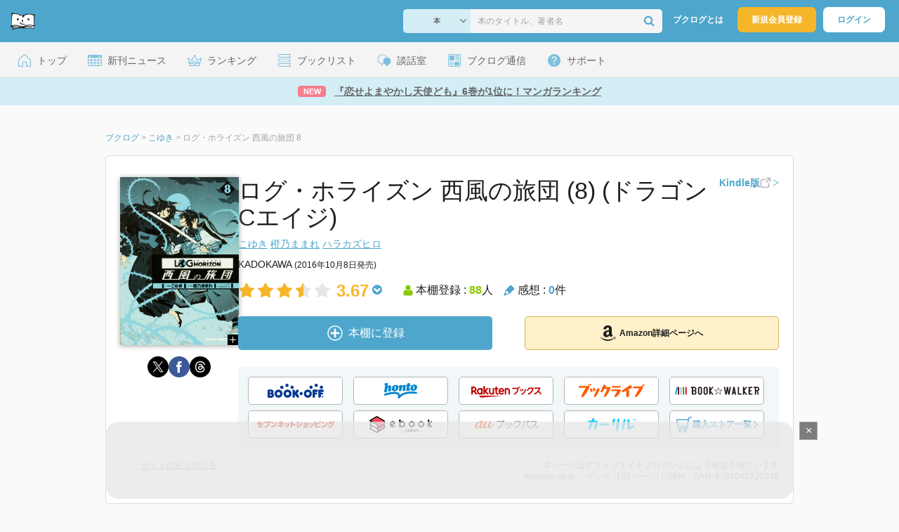

--- FILE ---
content_type: text/html; charset=UTF-8
request_url: https://booklog.jp/item/1/4040720547
body_size: 13172
content:
<!DOCTYPE html>
<html xmlns:og="http://ogp.me/ns#" lang="ja" data-mode="item">
<head profile="http://purl.org/net/ns/metaprof">
<meta charset="UTF-8">
<title>ログ・ホライズン 西風の旅団 8 | こゆきのあらすじ・感想 - ブクログ</title>
<meta http-equiv="X-UA-Compatible" content="IE=edge">
<meta name="copyright" content="copyright &copy; Booklog,Inc. All Rights Reserved.">
<meta name="viewport" content="width=1020">
<meta property="fb:app_id" content="106607239398699">
<meta name="description" content="ログ・ホライズン 西風の旅団 8 | こゆきのあらすじ紹介と本好きな方々による感想・レビューです（本棚登録数: 88/レビュー数: 0）。難クエスト「ゴブリン王の帰還」攻略の裏で、 暗躍する謎の大地人は冒険者復活の秘密を握っていた!? ゲームの常識を…">

<meta name="twitter:site" content="@booklogjp">
<meta name="twitter:card" content="summary">
<meta name="twitter:title" content="ログ・ホライズン 西風の旅団 8 | こゆきのあらすじ・感想 - ブクログ">
<meta name="twitter:description" content="ログ・ホライズン 西風の旅団 8 | こゆきのあらすじ紹介と本好きな方々による感想・レビューです（本棚登録数: 88/レビュー数: 0）。難クエスト「ゴブリン王の帰還」攻略の裏で、 暗躍する謎の大地人は冒険者復活の秘密を握っていた!? ゲームの常識を…">
<meta name="twitter:image" content="https://image.st-booklog.jp/ZlVQMGJ2bHg4cit2K3RrelVBTEN5Zz09.jpg">
<meta property="og:locale" content="ja_JP">
<meta property="og:title" content="ログ・ホライズン 西風の旅団 8 | こゆきのあらすじ・感想 - ブクログ">
<meta property="og:url" content="https://booklog.jp/item/1/4040720547">
<meta property="og:description" content="ログ・ホライズン 西風の旅団 8 | こゆきのあらすじ紹介と本好きな方々による感想・レビューです（本棚登録数: 88/レビュー数: 0）。難クエスト「ゴブリン王の帰還」攻略の裏で、 暗躍する謎の大地人は冒険者復活の秘密を握っていた!? ゲームの常識を…">
<meta property="og:image" content="https://image.st-booklog.jp/ZlVQMGJ2bHg4cit2K3RrelVBTEN5Zz09.jpg">
<meta property="og:type" content="article">
<meta property="og:card" content="summary">
<link rel="shortcut icon" href="/favicon.ico">
<link rel="apple-touch-icon" href="/iphone-icon-54x54.png" sizes="57x57">
<link rel="apple-touch-icon" href="/iphone4-icon-114x114.png" sizes="114x114">
<link rel="apple-touch-icon" href="/ipad-icon-72x72.png" sizes="72x72">
<link rel="stylesheet" media="all" href="/css/booklog.css?1768958925
" type="text/css">
<link rel="stylesheet" media="all" href="/css/pc/item.css?1768958925
" type="text/css">
<link rel="canonical" href="https://booklog.jp/item/1/4040720547">

<script type="text/javascript">
var microadCompass = microadCompass || {};
microadCompass.queue = microadCompass.queue || [];
</script>
<script type="text/javascript" charset="UTF-8" src="//j.microad.net/js/compass.js" onload="new microadCompass.AdInitializer().initialize();" async></script>

<script async src="https://securepubads.g.doubleclick.net/tag/js/gpt.js" crossorigin="anonymous"></script>


<script type='text/javascript'>

var googletag = googletag || {};
googletag.cmd = googletag.cmd || [];
googletag.cmd.push(function() {
  googletag.defineSlot('/56823796/Booklog_lawer_column_l', [300, 250], 'div-gpt-ad-1434939675242-0').addService(googletag.pubads());
  googletag.defineSlot('/56823796/Booklog_lawer_column_r', [300, 250], 'div-gpt-ad-1434939675242-1').addService(googletag.pubads());
  googletag.defineSlot('/56823796/Booklog_main_board', [468, 60], 'div-gpt-ad-1434939675242-2').addService(googletag.pubads());
  googletag.defineSlot('/56823796/Booklog_side_middle', [300, 250], 'div-gpt-ad-1525848918879-0').addService(googletag.pubads());
  googletag.defineSlot('/56823796/Booklog_side_bottom', [300, 250], 'div-gpt-ad-1434939675242-3').addService(googletag.pubads());
  googletag.defineSlot('/56823796/Booklog_side_top', [[300, 600], [300, 250]], 'div-gpt-ad-1434939675242-4').addService(googletag.pubads());
  googletag.defineSlot('/56823796/Booklog_footer', [728, 90], 'div-gpt-ad-1434939675242-5').addService(googletag.pubads());
  googletag.defineSlot('/56823796/Booklog_side_top_microad', [300, 250], 'div-gpt-ad-1459322209616-0').addService(googletag.pubads());
  googletag.defineSlot('/56823796/Booklog_pagenation_microad_468*60', [468, 60], 'div-gpt-ad-1611112463296-0').addService(googletag.pubads());
  googletag.defineSlot('/56823796/Booklog_side_boc', [300, 250], 'div-gpt-ad-1647596858469-0').addService(googletag.pubads());
  googletag.defineSlot('/9176203,56823796/1912696', [[320, 75], [320, 100], [320, 50]], 'div-gpt-ad-1759378024658-0').addService(googletag.pubads());
  googletag.defineSlot('/9176203,56823796/1912697', [[300, 300], [300, 280], [300, 250]], 'div-gpt-ad-1759378105413-0').addService(googletag.pubads());
  googletag.defineSlot('/9176203,56823796/1912698', [[300, 280], [300, 250], [300, 300]], 'div-gpt-ad-1759378181706-0').addService(googletag.pubads());
  googletag.defineSlot('/9176203,56823796/1720315', [[300, 250], [336, 280]], 'div-gpt-ad-1759389327995-0').addService(googletag.pubads());
  googletag.defineSlot('/9176203,56823796/1720316', [[300, 250], [336, 280]], 'div-gpt-ad-1759389348025-0').addService(googletag.pubads());
  googletag.defineSlot('/9176203,56823796/1720318', [728, 90], 'div-gpt-ad-1759389372080-0').addService(googletag.pubads());
  googletag.defineSlot('/9176203,56823796/1720317', [728, 90], 'div-gpt-ad-1759389394282-0').addService(googletag.pubads());
  var REFRESH_KEY = 'refresh';
  var REFRESH_VALUE = 'true';
  googletag.defineSlot('/9176203,56823796/1851366', [[320, 50], [320, 75], [320, 100]], 'div-gpt-ad-1709533935613-0').setTargeting(REFRESH_KEY, REFRESH_VALUE).addService(googletag.pubads());
  var SECONDS_TO_WAIT_AFTER_VIEWABILITY = 30;
  googletag.pubads().addEventListener('impressionViewable', function(event) {
    var slot = event.slot;
    if (slot.getTargeting(REFRESH_KEY).indexOf(REFRESH_VALUE) > -1) {
      window.imgoogletagrefresh = setTimeout(function() {
        googletag.pubads().refresh([slot]);
      }, SECONDS_TO_WAIT_AFTER_VIEWABILITY * 1000);
    }
  });
  googletag.pubads().enableSingleRequest();
  googletag.pubads().collapseEmptyDivs();
  googletag.enableServices();
});

</script>

  <script>
    window.dataLayer = window.dataLayer || [];
    dataLayer.push({'login_status': 'Visitor'});
</script>
<script>(function(w,d,s,l,i){w[l]=w[l]||[];w[l].push({'gtm.start':
new Date().getTime(),event:'gtm.js'});var f=d.getElementsByTagName(s)[0],
j=d.createElement(s),dl=l!='dataLayer'?'&l='+l:'';j.async=true;j.src=
'https://www.googletagmanager.com/gtm.js?id='+i+dl;f.parentNode.insertBefore(j,f);
})(window,document,'script','dataLayer','GTM-KFZ3JNQ');</script>

<script type="application/ld+json">
  {
    "@context": "https://schema.org",
    "@type": "BreadcrumbList",
    "itemListElement": [
    {
      "@type": "ListItem",
      "position": 1,
      "item": {
        "@id": "https://booklog.jp",
        "name": "ブクログ"
      }
    },
        {
      "@type": "ListItem",
      "position": 2,
      "item": {
              "@id": "https://booklog.jp/author/こゆき",
              "name": "こゆき"
      }
    },        {
      "@type": "ListItem",
      "position": 3,
      "item": {
              "@id": "https://booklog.jp/item/1/4040720547",
              "name": "ログ・ホライズン 西風の旅団 8"
      }
    }      ]
}
</script>
</head>

<body id="mode-item" class="is-pc guest bot">

<noscript>
  <iframe src="https://www.googletagmanager.com/ns.html?id=GTM-KFZ3JNQ" height="0" width="0" style="display:none;visibility:hidden">
  </iframe>
</noscript>

<div id="body">

<div id="fb-root"></div>
<script>
window.fbAsyncInit = function(){
    FB.init({
        appId   : '106607239398699',
        xfbml   : false,
        version : 'v2.0'
    });
};

(function(d, s, id) {
  var js, fjs = d.getElementsByTagName(s)[0];
  if (d.getElementById(id)) return;
  js = d.createElement(s); js.id = id;
  js.src = "//connect.facebook.net/ja_JP/sdk.js";
  fjs.parentNode.insertBefore(js, fjs);
}(document, 'script', 'facebook-jssdk'));
</script>

  
  <div id="header-wrapper">
          <div id="global-navigation">
  <div class="left-navigation">
    <div class="logo l15M">
      <a href="/">
        <img src="/img/header/pc-navibar-booklog-logo.png"
             srcset="/img/header/pc-navibar-booklog-logo@2x.png 2x, /img/header/pc-navibar-booklog-logo@3x.png 3x">
      </a>
    </div>
  </div>

  <div class="right-navigation">
    <div class="search-area-wrapper r10M">
        <form action="/search" method="get">
    <div class="search-area">
      <select required name="service_id" class="select-genre db-b">
                      <option value="1">本</option>
                      <option value="201">Kindle</option>
                      <option value="200">Amazon</option>
                </select>
      <i class="fa fa-angle-down" aria-hidden="true"></i>
      <input type="text" class="textbox" name="keyword" value="" placeholder="本のタイトル、著者名" data-1p-ignore>
      <button type="submit" ><i class="fa fa-search"></i></button>
    </div>
  </form>
    </div>
    <div class="about-text r20M">
      <a href="/about">ブクログとは</a>
    </div>
    <div class="signup r10M">
      <a href="/signup" onclick="track('signup','click','global-navigation');">新規会員登録</a>
    </div>
    <div class="login r20M">
      <a href="/login">ログイン</a>
    </div>
  </div>
</div>
    
    <div id="header-menu">
  <a href="/" class="menu r10M">
    <span class="icon top"></span>
    <span class="text">トップ</span>
  </a>
  <a href="/release" class="menu r10M">
    <span class="icon release"></span>
    <span class="text">新刊ニュース</span>
  </a>
  <a href="/ranking"
     class="menu r10M">
    <span class="icon ranking"></span>
    <span class="text">ランキング</span>
  </a>
  <a href="/booklists" class="menu r10M">
    <span class="icon booklist"></span>
    <span class="text">ブックリスト</span>
  </a>
  <a href="/questions/all" class="menu r10M">
    <span class="bbs icon"></span>
    <span class="text">談話室</span>
  </a>
  <a href="/hon" class="menu r10M">
    <span class="news icon"></span>
    <span class="text">ブクログ通信</span>
  </a>
  <div class="dropdown-menu-hover menu">
    <span class="support icon"></span>
    <span class="text">サポート</span>
    <div class="dropdown">
      <ul>
        <li><a href="https://booklog.zendesk.com/hc/ja/categories/360003763214-%E3%81%8A%E7%9F%A5%E3%82%89%E3%81%9B"
               target="_blank" rel="noopener">お知らせ</a></li>
        <li><a href="https://booklog.zendesk.com/hc/ja" target="_blank" rel="noopener">ヘルプセンター</a></li>
        <li><a href="/biz">法人向け広告メニュー</a></li>
      </ul>
    </div>
  </div>
</div>
            <div id="header-info-text">
  <a href="https://booklog.jp/hon/ranking/weekly-20260121?utm_source=booklogjp&utm_medium=referral"
     onclick="track('ad', 'text', 'id_2049');">
              <span class="icon new">NEW</span>
          <span class="text">『恋せよまやかし天使ども』6巻が1位に！マンガランキング</span>
  </a>
</div>

  </div>

<div id="page">

      <aside class="ad-header">
                  <div id='div-gpt-ad-1759389372080-0'>
          
          <script>
            googletag.cmd.push(function() { googletag.display('div-gpt-ad-1759389372080-0'); });
          </script>
          
        </div>
            </aside>

  <ul class="breadcrumbs">
  <li>
    <a href="https://booklog.jp"><span  class="bc-title">ブクログ</span></a>
    <span class="delimiter">&gt;</span>
  </li>
      <li>
          <a href="https://booklog.jp/author/こゆき">
        <span class="bc-title">こゆき</span>
      </a>
              <span class="delimiter">&gt;</span>
      </li>
        <li>
          <link href="/item/1/4040720547">
      <span class="bc-title">ログ・ホライズン 西風の旅団 8</span>
          </li>
    </ul>



<div id="main">
    <div id="item-area">
  <div class="inner">
    <div class="item-img-area">
      <div class="posR">
  <a href="https://www.amazon.co.jp/dp/4040720547?tag=booklogjp-item-22&linkCode=ogi&th=1&psc=1" onclick="track('purchase','service_1','image');" class="itemlink" rel="nofollow" target="_blank">
        <img src="https://image.st-booklog.jp/ZlVQMGJ2bHg4cit2K3RrelVBTEN5Zz09.jpg" class="itemImg img_genre3" width="169" alt="ログ・ホライズン 西風の旅団 (8) (ドラゴンCエイジ)の詳細を見る">
      </a>
    <div class="item-img-large-btn">
    <a href="https://image.st-booklog.jp/ZlVQMGJ2bHg4cit2K3RrelVBTEN5Zz09.jpg" class="colorbox" rel="nofollow">
      <img src="/img/btn_bookzoom.gif" width="15" height="15" alt="拡大画像を表示">
    </a>
  </div>
    <div id="itemImageLarge" class="item-img-large" style="display:none;"></div>
</div>

            <div class="tameshiyome-b">
          <ul class="share-circle-button">
  <li>
    <div class="x">
      <a href="https://twitter.com/intent/tweet?original_referer=https://booklog.jp/item/1/4040720547&text=%E3%83%AD%E3%82%B0%E3%83%BB%E3%83%9B%E3%83%A9%E3%82%A4%E3%82%BA%E3%83%B3+%E8%A5%BF%E9%A2%A8%E3%81%AE%E6%97%85%E5%9B%A3+8+%7C+%E3%81%93%E3%82%86%E3%81%8D%E3%81%AE%E3%81%82%E3%82%89%E3%81%99%E3%81%98%E3%83%BB%E6%84%9F%E6%83%B3+-+%E3%83%96%E3%82%AF%E3%83%AD%E3%82%B0&url=https://booklog.jp/item/1/4040720547&lang=ja&hashtags=booklog,ブクログ&via=booklogjp" target="_blank">
      </a>
    </div>
  </li>
  <li>
    <div class="facebook">
      <a href="https://www.facebook.com/sharer/sharer.php?u=https%3A%2F%2Fbooklog.jp%2Fitem%2F1%2F4040720547" target="_blank">
      </a>
    </div>
  </li>
  <li>
    <div class="threads">
      <a href="https://www.threads.net/intent/post?text=ログ・ホライズン 西風の旅団 8 | こゆきのあらすじ・感想 - ブクログ" target="_blank">
      </a>
    </div>
  </li>
</ul>
      </div>
    </div>
    <div class="item-info-area">
    <div class="item-info-title">
      <h1>ログ・ホライズン 西風の旅団 (8) (ドラゴンCエイジ)</h1>
                  <div class="item-edition link-type">
        <button type="button" class="tooltip-icon"></button>
        <p id="tooltip">β運用中です。<br />もし違うアイテムのリンクの場合は<a href="https://booklog.zendesk.com/hc/ja" target="_blank" class="help-center-link">ヘルプセンター</a>へお問い合わせください</p>
        <a href="https://booklog.jp/item/1/B01LWYSZPZ" id="item-edition" class="link" target="_blank" data-item-edition-type="link" data-item-edition-kinds="paper-to-kindle">
          <span class="text">Kindle版</span>
          <img src="/img/external_link.svg" alt="外部リンク">
          <img class="arrow-right" src="/img/carousel/arrow-right.svg" alt="">
        </a>
      </div>
          </div>
        <div class="item-info-author">
    <div>
        <a href="/author/%E3%81%93%E3%82%86%E3%81%8D">こゆき</a>
        <a href="/author/%E6%A9%99%E4%B9%83%E3%81%BE%E3%81%BE%E3%82%8C">橙乃ままれ</a>
        <a href="/author/%E3%83%8F%E3%83%A9%E3%82%AB%E3%82%BA%E3%83%92%E3%83%AD">ハラカズヒロ</a>
      </div>
  
  
  
  
  </div>
        <div class="item-info-description clearFix">
  <ul>
      <li>
                                         </li>
  
      <li>
      <span>KADOKAWA</span><span content="2016-10-08" class="ts12"> (2016年10月8日発売)</span>    </li>
  
    </ul>
</div>
        <div class="item-aggregate-area">   <div class="rating">
                  <img src="/img/star/star.png" srcset="/img/star/star.png 1x, /img/star/star@2x.png 2x, /img/star/star@3x.png 3x"
             class="star"/>
                        <img src="/img/star/star.png" srcset="/img/star/star.png 1x, /img/star/star@2x.png 2x, /img/star/star@3x.png 3x"
             class="star"/>
                        <img src="/img/star/star.png" srcset="/img/star/star.png 1x, /img/star/star@2x.png 2x, /img/star/star@3x.png 3x"
             class="star"/>
                        <img src="/img/star/star-half.png"
             srcset="/img/star/star-half.png 1x, /img/star/star-half@2x.png 2x, /img/star/star-half@3x.png 3x"
             class="star"/>
                        <img src="/img/star/unstar.png"
             srcset="/img/star/unstar.png 1x, /img/star/unstar@2x.png 2x, /img/star/unstar@3x.png 3x" class="star"/>
                <div class="rating-value">3.67<i class="fa fa-chevron-circle-down"></i>
        <ul class="rating-breakdown">
          <li><i class="fa fa-star orange"></i><i class="fa fa-star orange"></i><i class="fa fa-star orange"></i><i class="fa fa-star orange"></i><i class="fa fa-star orange"></i> (0)</li>
          <li><i class="fa fa-star orange"></i><i class="fa fa-star orange"></i><i class="fa fa-star orange"></i><i class="fa fa-star orange"></i><i class="fa fa-star-o"></i> (2)</li>
          <li><i class="fa fa-star orange"></i><i class="fa fa-star orange"></i><i class="fa fa-star orange"></i><i class="fa fa-star-o"></i><i class="fa fa-star-o"></i> (1)</li>
          <li><i class="fa fa-star orange"></i><i class="fa fa-star orange"></i><i class="fa fa-star-o"></i><i class="fa fa-star-o"></i><i class="fa fa-star-o"></i> (0)</li>
          <li><i class="fa fa-star orange"></i><i class="fa fa-star-o"></i><i class="fa fa-star-o"></i><i class="fa fa-star-o"></i><i class="fa fa-star-o"></i> (0)</li>
        </ul>
      </div>
  </div>

  <div class="users">
    <img src="/img/item/user.png"
         srcset="/img/item/user.png 1x, /img/item/user@2x.png 2x, /img/item/user@3x.png 3x">
    本棚登録 : <span>88</span>人
  </div>
  <div class="reviews">
    <img src="/img/item/review-count.png"
         srcset="/img/item/review-count.png 1x, /img/item/review-count@2x.png 2x, /img/item/review-count@3x.png 3x">
    感想 : <span>0</span>件
  </div>
</div>

          <div class="item-info-buy">
    <div class="bookstore-btn-area">
      <ul class="btn-main">
                      <li>
                  <div id="book_1_4040720547_review">
    <a href="/edit/1/4040720547" class="add-item-btn middle  ">
      <img src="/img/common/add_item.png" srcset="/img/common/add_item@2x.png 2x, /img/common/add_item@3x.png 3x">
      <span>本棚に登録</span>
    </a>
  </div>
            </li>
            <li>
              <a href="https://www.amazon.co.jp/dp/4040720547?tag=booklogjp-item-22&linkCode=ogi&th=1&psc=1" class="btn-amazon-detail  middle " onclick="track('purchase','service_1','detail');" rel="nofollow" target="_blank">
                                  <i class="fa fa-amazon"></i>Amazon詳細ページへ
                              </a>
            </li>
                            </ul>

        
                  <div class="btn-others-area">
            <ul class="btn-others">
                                                  <li>
                    <a id="external-site-bookoff" class="btn" href="https://www.bookoffonline.co.jp/af/dlp.jsp?item=old/0018749946&xadid=booklog_01" rel="nofollow" target="_blank">
                      <img src="/img/btn/btn_BOOKOFF.svg"  alt="ブックオフオンライン" class="bookoff">
                    </a>
                  </li>
                                  <li>
                    <a id="external-site-honto" class="btn" href="http://ck.jp.ap.valuecommerce.com/servlet/referral?sid=2624063&pid=882942028&vc_url=http%3A%2F%2Fhonto.jp%2Fisbn%2F9784040720548" rel="nofollow" target="_blank">
                      <img src="/img/btn/btn_honto.svg"  alt="hontoネットストア" class="honto">
                    </a>
                  </li>
                                  <li>
                    <a id="external-site-rakuten" class="btn" href="http://hb.afl.rakuten.co.jp/hgc/g00q0723.z173r608.g00q0723.z173s50c/?pc=http%3A%2F%2Fbooks.rakuten.co.jp%2Frb%2F14404401%2F%3Frafcid%3Dwsc_b_ts_649b7e847222f050d5d786aacdbbce7d" rel="nofollow" target="_blank">
                      <img src="/img/btn/btn_RakutenBooks.svg"  alt="楽天ブックス" class="rakuten">
                    </a>
                  </li>
                                  <li>
                    <a id="external-site-booklive" class="btn" href="https://booklive.jp/product/index/title_id/200460/vol_no/008" rel="nofollow" target="_blank">
                      <img src="/img/btn/btn_booklive.svg"  alt="ブックライブ" class="booklive">
                    </a>
                  </li>
                                  <li>
                    <a id="external-site-bookwalker" class="btn" href="http://ck.jp.ap.valuecommerce.com/servlet/referral?sid=2624063&pid=881626690&vc_url=https%3A%2F%2Fbookwalker.jp%2Fde2445e653-e3c2-45c8-bd19-21da4da7e517%2F" rel="nofollow" target="_blank">
                      <img src="/img/btn/btn_BOOKWALKER.svg"  alt="BOOK☆WALKER" class="bookwalker">
                    </a>
                  </li>
                                  <li>
                    <a id="external-site-sevennet" class="btn" href="http://ck.jp.ap.valuecommerce.com/servlet/referral?sid=2624063&pid=884008413&vc_url=http%3A%2F%2F7net.omni7.jp%2Fdetail_isbn%2F9784040720548" rel="nofollow" target="_blank">
                      <img src="/img/btn/btn_sevennet.svg"  alt="セブンネットショッピング" class="sevennet">
                    </a>
                  </li>
                                  <li>
                    <a id="external-site-ebookjapan" class="btn" href="https://ebookjapan.yahoo.co.jp/books/146463/A001683232" rel="nofollow" target="_blank">
                      <img src="/img/btn/btn_ebookjapan.svg"  alt="ebookjapan" class="ebookjapan">
                    </a>
                  </li>
                                  <li>
                    <a id="external-site-au_bookpass" class="btn" href="http://www.bookpass.auone.jp/pack/detail?iid=LT000065562000602277&medid=bklog&srcid=bpass&serial=0001" rel="nofollow" target="_blank">
                      <img src="/img/btn/btn_aubookpass.svg"  alt="auブックパス" class="au_bookpass">
                    </a>
                  </li>
                                                  <li>
                    <a id="external-site-calil" class="btn" href="https://calil.jp/book/9784040720548" rel="nofollow" target="_blank">
                      <img src="/img/btn/btn_calil.svg"  alt="カーリル" class="calil">
                    </a>
                  </li>
                
                                                  <li>
                    <a href="#" class="btn buy-store show-modal">
                      <img src="/img/item/shopping_cart.svg" alt="" >
                      <span>購入ストア一覧</span>
                      <img src="/img/item/arrow_right.svg" alt="" class="arrow-right">
                    </a>
                  </li>
                            </ul>
          </div>
            </div>
  </div>
    </div>
  </div>
  <div class="item-caption-area">
    <a href="/buildhtml/item/1/4040720547" class="copy-to-site">サイトに貼り付ける</a>
    <div class="info-area">
      <p class="affi-info">
        本ページはアフィリエイトプログラムによる収益を得ています
      </p>
      <p class="affi-info">
                        Amazon.co.jp ・マンガ (162ページ)                                / ISBN・EAN: 9784040720548
                </p>
            </div>
  </div>
</div>

      <div id="mainArea">

              <div class="tag-area">
                          <a class="tag-name" href="/tags/%E3%81%93%E3%82%86%E3%81%8D"
                 onclick="track('item', 'tag', 'こゆき')">#こゆき</a>
                          <a class="tag-name" href="/tags/%E3%83%AD%E3%82%B0%E3%83%BB%E3%83%9B%E3%83%A9%E3%82%A4%E3%82%BA%E3%83%B3"
                 onclick="track('item', 'tag', 'ログ・ホライズン')">#ログ・ホライズン</a>
                          <a class="tag-name" href="/tags/%E6%A9%99%E4%B9%83%E3%81%BE%E3%81%BE%E3%82%8C"
                 onclick="track('item', 'tag', '橙乃ままれ')">#橙乃ままれ</a>
                    </div>
      
                    <div class="description b40M">
          <h2 class="area-title">作品紹介・あらすじ</h2>
          <p class="text">難クエスト「ゴブリン王の帰還」攻略の裏で、 暗躍する謎の大地人は冒険者復活の秘密を握っていた!? ゲームの常識を超えた力を操る妖しい強敵と激しくぶつかり合うソウジロウ！ 火花を散らす戦いの行方は……!</p>
        </div>
      
                    
                      
                    <div class="pagerArea">
                                </div>
            

                    <div class="ruled-line b30M"></div>
      
                    <div>
          <h2 class="b30M ts24">著者プロフィール</h2>
          <div class="authorDes b30M">
                                            <p class="description-txt">ドラゴンエイジ15回新人賞入選。『モンスター・コレクション ～ドラゴン使いのアーニャ～』作画。<br />
<br />
「2018年 『ログ・ホライズン　西風の旅団　１１』 で使われていた紹介文から引用しています。」</p>
                        </div>
        </div>
        <div class="ruled-line b30M"></div>
      
                                              <h2 class="b30M ts24">こゆきの作品</h2>
                  <div class="carousel-area">
  <div id="carousel-left-arrow" class="arrow">
    <img src="/img/carousel/arrow-left-enable.png" srcset="/img/carousel/arrow-left-enable.png 1x, /img/carousel/arrow-left-enable@2x.png 2x, /img/carousel/arrow-left-enable@3x.png 3x" class="carousel-left-arrow-enable" alt="有効な左矢印">
    <img src="/img/carousel/arrow-left-hover.png" srcset="/img/carousel/arrow-left-hover.png 1x, /img/carousel/arrow-left-hover@2x.png 2x, /img/carousel/arrow-left-hover@3x.png 3x" class="carousel-left-arrow-hover">
    <img src="/img/carousel/arrow-left-disable.png" srcset="/img/carousel/arrow-left-disable.png 1x, /img/carousel/arrow-left-disable@2x.png 2x, /img/carousel/arrow-left-disable@3x.png 3x" class="carousel-left-arrow-disable" alt="無効な左矢印">
  </div>
  <div class="carousel-col-scroll">
            <div class="carousel-block" id="0">
      <div class="carousel-img">
        <a href="/item/1/4047128538?carousel=4040720547" class="itemlink">
                    <img src="https://image.st-booklog.jp/YXh6ZGQ1Y29rbWxGNWpkUzlhY1RPZz09.jpg" class="itemImg" height="140px" alt="ログ・ホライズン 西風の旅団 (1) (ドラゴンCエイジ)">
                  </a>
      </div>

      <div class="carousel-info">
        <div class="carousel-title">
          <a href="/item/1/4047128538?author-carousel=4040720547">ログ・ホライズン 西風の旅団 (1) (ドラゴンCエイジ)</a>
        </div>
        <div class="carousel-author">
          こゆき
        </div>
      </div>
    </div>
                <div class="carousel-block" id="1">
      <div class="carousel-img">
        <a href="/item/1/4047128961?carousel=4040720547" class="itemlink">
                    <img src="https://image.st-booklog.jp/RTZpb2hobXhUTjB5MHB1cUpndEVidz09.jpg" class="itemImg" height="140px" alt="ログ・ホライズン 西風の旅団 (2) (ドラゴンCエイジ)">
                  </a>
      </div>

      <div class="carousel-info">
        <div class="carousel-title">
          <a href="/item/1/4047128961?author-carousel=4040720547">ログ・ホライズン 西風の旅団 (2) (ドラゴンCエイジ)</a>
        </div>
        <div class="carousel-author">
          こゆき
        </div>
      </div>
    </div>
                <div class="carousel-block" id="2">
      <div class="carousel-img">
        <a href="/item/1/404070049X?carousel=4040720547" class="itemlink">
                    <img src="https://image.st-booklog.jp/Ty9PK2JOekxJTmF5VWJUVGxTT1dCUT09.jpg" class="itemImg" height="140px" alt="ログ・ホライズン 西風の旅団 (3) (ドラゴンCエイジ)">
                  </a>
      </div>

      <div class="carousel-info">
        <div class="carousel-title">
          <a href="/item/1/404070049X?author-carousel=4040720547">ログ・ホライズン 西風の旅団 (3) (ドラゴンCエイジ)</a>
        </div>
        <div class="carousel-author">
          こゆき
        </div>
      </div>
    </div>
                <div class="carousel-block" id="3">
      <div class="carousel-img">
        <a href="/item/1/4040703545?carousel=4040720547" class="itemlink">
                    <img src="https://image.st-booklog.jp/czJ4a0VPazJJYWd6ZWVKUWxtNkJJZz09.jpg" class="itemImg" height="140px" alt="ログ・ホライズン 西風の旅団 (4) (ドラゴンCエイジ)">
                  </a>
      </div>

      <div class="carousel-info">
        <div class="carousel-title">
          <a href="/item/1/4040703545?author-carousel=4040720547">ログ・ホライズン 西風の旅団 (4) (ドラゴンCエイジ)</a>
        </div>
        <div class="carousel-author">
          こゆき
        </div>
      </div>
    </div>
                <div class="carousel-block" id="4">
      <div class="carousel-img">
        <a href="/item/1/4040705076?carousel=4040720547" class="itemlink">
                    <img src="https://image.st-booklog.jp/QytIQTdGYUpaWVdjMmF3WnNBVXE5Zz09.jpg" class="itemImg" height="140px" alt="ログ・ホライズン 西風の旅団 (5) (ドラゴンCエイジ)">
                  </a>
      </div>

      <div class="carousel-info">
        <div class="carousel-title">
          <a href="/item/1/4040705076?author-carousel=4040720547">ログ・ホライズン 西風の旅団 (5) (ドラゴンCエイジ)</a>
        </div>
        <div class="carousel-author">
          こゆき
        </div>
      </div>
    </div>
                <div class="carousel-block" id="5">
      <div class="carousel-img">
        <a href="/item/1/4040731522?carousel=4040720547" class="itemlink">
                    <img src="https://image.st-booklog.jp/cm8zNWRha3E5UEhGUjkxOENkNkFDUT09.jpg" class="itemImg" height="140px" alt="この勇者が俺TUEEEくせに慎重すぎる 1 (ドラゴンコミックスエイジ)">
                  </a>
      </div>

      <div class="carousel-info">
        <div class="carousel-title">
          <a href="/item/1/4040731522?author-carousel=4040720547">この勇者が俺TUEEEくせに慎重すぎる 1 (ドラゴンコミックスエイジ)</a>
        </div>
        <div class="carousel-author">
          こゆき
        </div>
      </div>
    </div>
                <div class="carousel-block" id="6">
      <div class="carousel-img">
        <a href="/item/1/4040707230?carousel=4040720547" class="itemlink">
                    <img src="https://image.st-booklog.jp/ZDNuVm4ramdYbGtnY3QyTGRRRE9CZz09.jpg" class="itemImg" height="140px" alt="ログ・ホライズン 西風の旅団 (6) (ドラゴンCエイジ)">
                  </a>
      </div>

      <div class="carousel-info">
        <div class="carousel-title">
          <a href="/item/1/4040707230?author-carousel=4040720547">ログ・ホライズン 西風の旅団 (6) (ドラゴンCエイジ)</a>
        </div>
        <div class="carousel-author">
          こゆき
        </div>
      </div>
    </div>
                <div class="carousel-block" id="7">
      <div class="carousel-img">
        <a href="/item/1/404073355X?carousel=4040720547" class="itemlink">
                    <img src="https://image.st-booklog.jp/dFZLUi9kK2tFcGl2cjl4WmRqMzVqdz09.jpg" class="itemImg" height="140px" alt="この勇者が俺TUEEEくせに慎重すぎる 2 (ドラゴンコミックスエイジ)">
                  </a>
      </div>

      <div class="carousel-info">
        <div class="carousel-title">
          <a href="/item/1/404073355X?author-carousel=4040720547">この勇者が俺TUEEEくせに慎重すぎる 2 (ドラゴンコミックスエイジ)</a>
        </div>
        <div class="carousel-author">
          こゆき
        </div>
      </div>
    </div>
                <div class="carousel-block" id="8">
      <div class="carousel-img">
        <a href="/item/1/4040708598?carousel=4040720547" class="itemlink">
                    <img src="https://image.st-booklog.jp/QVV6MkorcmtnNkJmRkswZUQwTEVvQT09.jpg" class="itemImg" height="140px" alt="ログ・ホライズン 西風の旅団 (7) (ドラゴンCエイジ)">
                  </a>
      </div>

      <div class="carousel-info">
        <div class="carousel-title">
          <a href="/item/1/4040708598?author-carousel=4040720547">ログ・ホライズン 西風の旅団 (7) (ドラゴンCエイジ)</a>
        </div>
        <div class="carousel-author">
          こゆき
        </div>
      </div>
    </div>
                <div class="carousel-block" id="10">
      <div class="carousel-img">
        <a href="/item/1/4040722833?carousel=4040720547" class="itemlink">
                    <img src="https://image.st-booklog.jp/WmJWNW9DbFplR2g0NWJseUlIZjZ5UT09.jpg" class="itemImg" height="140px" alt="ログ・ホライズン 西風の旅団 (9) (ドラゴンCエイジ)">
                  </a>
      </div>

      <div class="carousel-info">
        <div class="carousel-title">
          <a href="/item/1/4040722833?author-carousel=4040720547">ログ・ホライズン 西風の旅団 (9) (ドラゴンCエイジ)</a>
        </div>
        <div class="carousel-author">
          こゆき
        </div>
      </div>
    </div>
                <div class="carousel-block" id="11">
      <div class="carousel-img">
        <a href="/item/1/4040737989?carousel=4040720547" class="itemlink">
                    <img src="https://image.st-booklog.jp/ZzVpaW9rVGVadEZ4d2hxYldvdkJ6QT09.jpg" class="itemImg" height="140px" alt="この勇者が俺TUEEEくせに慎重すぎる 3 (ドラゴンコミックスエイジ)">
                  </a>
      </div>

      <div class="carousel-info">
        <div class="carousel-title">
          <a href="/item/1/4040737989?author-carousel=4040720547">この勇者が俺TUEEEくせに慎重すぎる 3 (ドラゴンコミックスエイジ)</a>
        </div>
        <div class="carousel-author">
          こゆき
        </div>
      </div>
    </div>
                <div class="carousel-block" id="12">
      <div class="carousel-img">
        <a href="/item/1/404072495X?carousel=4040720547" class="itemlink">
                    <img src="https://image.st-booklog.jp/eDlYbU5zbUxYYWtEdndkUjNYTnJTZz09.jpg" class="itemImg" height="140px" alt="ログ・ホライズン 西風の旅団 (10) (ドラゴンCエイジ)">
                  </a>
      </div>

      <div class="carousel-info">
        <div class="carousel-title">
          <a href="/item/1/404072495X?author-carousel=4040720547">ログ・ホライズン 西風の旅団 (10) (ドラゴンCエイジ)</a>
        </div>
        <div class="carousel-author">
          こゆき
        </div>
      </div>
    </div>
                <div class="carousel-block" id="13">
      <div class="carousel-img">
        <a href="/item/1/4040727053?carousel=4040720547" class="itemlink">
                    <img src="https://image.st-booklog.jp/bVg2S3Vkemxkd2U0cVFXWlBucXRZdz09.jpg" class="itemImg" height="140px" alt="ログ・ホライズン 西風の旅団 (11) (ドラゴンCエイジ)">
                  </a>
      </div>

      <div class="carousel-info">
        <div class="carousel-title">
          <a href="/item/1/4040727053?author-carousel=4040720547">ログ・ホライズン 西風の旅団 (11) (ドラゴンCエイジ)</a>
        </div>
        <div class="carousel-author">
          こゆき
        </div>
      </div>
    </div>
                <div class="carousel-block" id="14">
      <div class="carousel-img">
        <a href="/item/1/B00BN8DPWI?carousel=4040720547" class="itemlink">
                    <img src="https://m.media-amazon.com/images/I/61d-2EhcNEL._SL160_.jpg" class="itemImg" height="140px" alt="ログ・ホライズン 西風の旅団(1) (ドラゴンコミックスエイジ)">
                  </a>
      </div>

      <div class="carousel-info">
        <div class="carousel-title">
          <a href="/item/1/B00BN8DPWI?author-carousel=4040720547">ログ・ホライズン 西風の旅団(1) (ドラゴンコミックスエイジ)</a>
        </div>
        <div class="carousel-author">
          こゆき
        </div>
      </div>
    </div>
                <div class="carousel-block" id="15">
      <div class="carousel-img">
        <a href="/item/1/B07QT7K323?carousel=4040720547" class="itemlink">
                    <img src="https://m.media-amazon.com/images/I/51LxPWMzVZL._SL160_.jpg" class="itemImg" height="140px" alt="この勇者が俺TUEEEくせに慎重すぎる　1 (ドラゴンコミックスエイジ)">
                  </a>
      </div>

      <div class="carousel-info">
        <div class="carousel-title">
          <a href="/item/1/B07QT7K323?author-carousel=4040720547">この勇者が俺TUEEEくせに慎重すぎる　1 (ドラゴンコミックスエイジ)</a>
        </div>
        <div class="carousel-author">
          こゆき
        </div>
      </div>
    </div>
                <div class="carousel-block" id="16">
      <div class="carousel-img">
        <a href="/item/1/4040741188?carousel=4040720547" class="itemlink">
                    <img src="https://image.st-booklog.jp/ZHkwRS9CUnR1c3ZkNmwyMll4QStxUT09.jpg" class="itemImg" height="140px" alt="この勇者が俺TUEEEくせに慎重すぎる 4 (ドラゴンコミックスエイジ)">
                  </a>
      </div>

      <div class="carousel-info">
        <div class="carousel-title">
          <a href="/item/1/4040741188?author-carousel=4040720547">この勇者が俺TUEEEくせに慎重すぎる 4 (ドラゴンコミックスエイジ)</a>
        </div>
        <div class="carousel-author">
          こゆき
        </div>
      </div>
    </div>
                <div class="carousel-block" id="17">
      <div class="carousel-img">
        <a href="/item/1/4040744624?carousel=4040720547" class="itemlink">
                    <img src="https://image.st-booklog.jp/WE94S1FWNnVOK1BaM0FKRGU0cVF2Zz09.jpg" class="itemImg" height="140px" alt="この勇者が俺TUEEEくせに慎重すぎる 5 (ドラゴンコミックスエイジ)">
                  </a>
      </div>

      <div class="carousel-info">
        <div class="carousel-title">
          <a href="/item/1/4040744624?author-carousel=4040720547">この勇者が俺TUEEEくせに慎重すぎる 5 (ドラゴンコミックスエイジ)</a>
        </div>
        <div class="carousel-author">
          こゆき
        </div>
      </div>
    </div>
                <div class="carousel-block" id="18">
      <div class="carousel-img">
        <a href="/item/1/4040747836?carousel=4040720547" class="itemlink">
                    <img src="https://image.st-booklog.jp/NlFuYWRpcE45NmkwZ0wyU2N1Z0g1UT09.jpg" class="itemImg" height="140px" alt="この勇者が俺TUEEEくせに慎重すぎる 6 (ドラゴンコミックスエイジ)">
                  </a>
      </div>

      <div class="carousel-info">
        <div class="carousel-title">
          <a href="/item/1/4040747836?author-carousel=4040720547">この勇者が俺TUEEEくせに慎重すぎる 6 (ドラゴンコミックスエイジ)</a>
        </div>
        <div class="carousel-author">
          こゆき
        </div>
      </div>
    </div>
                <div class="carousel-block" id="19">
      <div class="carousel-img">
        <a href="/item/1/B00F03TLG6?carousel=4040720547" class="itemlink">
                    <img src="https://m.media-amazon.com/images/I/51pAzqCI90L._SL160_.jpg" class="itemImg" height="140px" alt="ログ・ホライズン 西風の旅団(2) (ドラゴンコミックスエイジ)">
                  </a>
      </div>

      <div class="carousel-info">
        <div class="carousel-title">
          <a href="/item/1/B00F03TLG6?author-carousel=4040720547">ログ・ホライズン 西風の旅団(2) (ドラゴンコミックスエイジ)</a>
        </div>
        <div class="carousel-author">
          こゆき
        </div>
      </div>
    </div>
          </div>
  <div id="carousel-right-arrow" class="arrow right">
    <img src="/img/carousel/arrow-right-enable.png" srcset="/img/carousel/arrow-right-enable.png 1x, /img/carousel/arrow-right-enable@2x.png 2x, /img/carousel/arrow-right-enable@3x.png 3x" class="carousel-right-arrow-enable" alt="有効な右矢印">
    <img src="/img/carousel/arrow-right-hover.png" srcset="/img/carousel/arrow-right-hover.png 1x, /img/carousel/arrow-right-hover@2x.png 2x, /img/carousel/arrow-right-hover@3x.png 3x" class="carousel-right-arrow-hover">
    <img src="/img/carousel/arrow-right-disable.png" srcset="/img/carousel/arrow-right-disable.png 1x, /img/carousel/arrow-right-disable@2x.png 2x, /img/carousel/arrow-right-disable@3x.png 3x" class="carousel-right-arrow-disable" alt="無効な右矢印">
  </div>
</div>
                <div class="author-link b40P b30M ruled-line">
                  <a href="/author/%E3%81%93%E3%82%86%E3%81%8D">こゆきの作品ランキング・新刊情報へ</a>
                </div>
                                                                              
    <ul class="ad-content-bottom t10M clearfix">
      <li>    
          <aside class="ad-content_bottom_left">
                            
          <div id='div-gpt-ad-1434939675242-0' style='width:300px; height:250px;'>
            <script type='text/javascript'>
              googletag.cmd.push(function() { googletag.display('div-gpt-ad-1434939675242-0'); });
            </script>
          </div>
          
              </aside>
    
    </li>
      <li>    
          <aside class="ad-content_bottom_right">
                            
          <div id='div-gpt-ad-1434939675242-1' style='width:300px; height:250px;'>
            <script type='text/javascript'>
              googletag.cmd.push(function() { googletag.display('div-gpt-ad-1434939675242-1'); });
            </script>
          </div>
          
              </aside>
    
    </li>
    </ul>

                  <div class="users-status-area t20M">
    <h2 class="ts23">最近本棚に登録した人</h2>
    <ul class="users-status t30M">
                  <li class="tile">
            <a href="/users/rainsounds325"
               onclick="track('item','click','register-rank:0')">
              <div class="users-icon">
                                      <img src="/icon/noimage/L_1_prof_noimage.png" width="30" height="30" class="usricn r3M"
                         alt="雨音さん">
                                </div>
              <dl class="users-text">
                <dt>雨音</dt>
                <dd><i class="fa fa-star-o"></i><i class="fa fa-star-o"></i><i class="fa fa-star-o"></i><i class="fa fa-star-o"></i><i class="fa fa-star-o"></i></dd>
              </dl>
            </a>
          </li>
                  <li class="tile">
            <a href="/users/ntokyo"
               onclick="track('item','click','register-rank:0')">
              <div class="users-icon">
                                      <img src="/icon/noimage/L_6_prof_noimage.png" width="30" height="30" class="usricn r3M"
                         alt="ntokyoさん">
                                </div>
              <dl class="users-text">
                <dt>ntokyo</dt>
                <dd><i class="fa fa-star-o"></i><i class="fa fa-star-o"></i><i class="fa fa-star-o"></i><i class="fa fa-star-o"></i><i class="fa fa-star-o"></i></dd>
              </dl>
            </a>
          </li>
                  <li class="tile">
            <a href="/users/crystalwater85"
               onclick="track('item','click','register-rank:0')">
              <div class="users-icon">
                                      <img src="/icon/noimage/L_1_prof_noimage.png" width="30" height="30" class="usricn r3M"
                         alt="1637225番目の読書家さん">
                                </div>
              <dl class="users-text">
                <dt>1637225番目の読書家</dt>
                <dd><i class="fa fa-star-o"></i><i class="fa fa-star-o"></i><i class="fa fa-star-o"></i><i class="fa fa-star-o"></i><i class="fa fa-star-o"></i></dd>
              </dl>
            </a>
          </li>
                  <li class="tile">
            <a href="/users/urata789"
               onclick="track('item','click','register-rank:0')">
              <div class="users-icon">
                                      <img src="/icon/noimage/L_7_prof_noimage.png" width="30" height="30" class="usricn r3M"
                         alt="1891623番目の読書家さん">
                                </div>
              <dl class="users-text">
                <dt>1891623番目の読書家</dt>
                <dd><i class="fa fa-star-o"></i><i class="fa fa-star-o"></i><i class="fa fa-star-o"></i><i class="fa fa-star-o"></i><i class="fa fa-star-o"></i></dd>
              </dl>
            </a>
          </li>
                  <li class="tile">
            <a href="/users/tatukotatuo"
               onclick="track('item','click','register-rank:0')">
              <div class="users-icon">
                                      <img src="/icon/54/L_66963cba46136c6d1e0526fa8e07ca52.jpg" width="30" height="30" class="usricn r3M"
                         alt="tatukotatuoさん">
                                </div>
              <dl class="users-text">
                <dt>tatukotatuo</dt>
                <dd><i class="fa fa-star-o"></i><i class="fa fa-star-o"></i><i class="fa fa-star-o"></i><i class="fa fa-star-o"></i><i class="fa fa-star-o"></i></dd>
              </dl>
            </a>
          </li>
                  <li class="tile">
            <a href="/users/puoa"
               onclick="track('item','click','register-rank:0')">
              <div class="users-icon">
                                      <img src="/img/noimage/prof_noimage.gif" width="30" height="30" class="usricn r3M"
                         alt="まっしろしろすけさん">
                                </div>
              <dl class="users-text">
                <dt>まっしろしろすけ</dt>
                <dd><i class="fa fa-star-o"></i><i class="fa fa-star-o"></i><i class="fa fa-star-o"></i><i class="fa fa-star-o"></i><i class="fa fa-star-o"></i></dd>
              </dl>
            </a>
          </li>
                  <li class="tile">
            <a href="/users/bf15e923cd25b3d6"
               onclick="track('item','click','register-rank:0')">
              <div class="users-icon">
                                      <img src="/icon/noimage/L_5_prof_noimage.png" width="30" height="30" class="usricn r3M"
                         alt="ＢＡＴさん">
                                </div>
              <dl class="users-text">
                <dt>ＢＡＴ</dt>
                <dd><i class="fa fa-star-o"></i><i class="fa fa-star-o"></i><i class="fa fa-star-o"></i><i class="fa fa-star-o"></i><i class="fa fa-star-o"></i></dd>
              </dl>
            </a>
          </li>
                  <li class="tile">
            <a href="/users/yoshiwo14"
               onclick="track('item','click','register-rank:0')">
              <div class="users-icon">
                                      <img src="/icon/68/L_56c2f64e34b9edcbd3f7725e0d0c530d.jpg" width="30" height="30" class="usricn r3M"
                         alt="yoshiwo14さん">
                                </div>
              <dl class="users-text">
                <dt>yoshiwo14</dt>
                <dd><i class="fa fa-star-o"></i><i class="fa fa-star-o"></i><i class="fa fa-star-o"></i><i class="fa fa-star-o"></i><i class="fa fa-star-o"></i></dd>
              </dl>
            </a>
          </li>
                  <li class="tile">
            <a href="/users/6a66bb2918b6f346"
               onclick="track('item','click','register-rank:0')">
              <div class="users-icon">
                                      <img src="/icon/noimage/L_7_prof_noimage.png" width="30" height="30" class="usricn r3M"
                         alt="1748479番目の読書家さん">
                                </div>
              <dl class="users-text">
                <dt>1748479番目の読書家</dt>
                <dd><i class="fa fa-star-o"></i><i class="fa fa-star-o"></i><i class="fa fa-star-o"></i><i class="fa fa-star-o"></i><i class="fa fa-star-o"></i></dd>
              </dl>
            </a>
          </li>
            </ul>
  </div>
        </div>

    <div id="sideArea">

  
      <aside class="ad-side-top">
                                        
              <div id='div-gpt-ad-1434939675242-4' class='ad-300-600'>
                <script type='text/javascript'>
                    googletag.cmd.push(function () {
                        googletag.display('div-gpt-ad-1434939675242-4');
                    });
                </script>
              </div>
            
                  </aside>
  <ul class="bnr-list-area b10M">
  <li>
    <img src="/img/device/pc-app-banner.png" alt="話題の本に出会えて、蔵書管理を手軽にできる！ブクログのアプリ"
         usemap="#booklog-app"
         srcset="/img/device/pc-app-banner.png 1x, /img/device/pc-app-banner@2x.png 2x, /img/device/pc-app-banner@3x.png 3x">
    <map name="booklog-app">
      <area shape="rect" coords="25,115,145,160"
            href="https://itunes.apple.com/jp/app/id359066582"
            target="_blank"
            rel="noopener"
            alt="AppStoreからダウンロード"
            onclick="track('pc_top','dl_iphone');">
      <area shape="rect" coords="150,115,280,160"
            href="https://play.google.com/store/apps/details?id=jp.booklog.android"
            target="_blank"
            rel="noopener"
            alt="GooglePlayで手に入れよう"
            onclick="track('pc_top','dl_android');">
      <area shape="default" href="/device">
    </map>
  </li>
      <li>
      <!-- /56823796/Booklog_side_boc -->
      <div id='div-gpt-ad-1647596858469-0' style='min-width: 300px; min-height: 250px;'>
        <script>
            googletag.cmd.push(function() { googletag.display('div-gpt-ad-1647596858469-0'); });
        </script>
      </div>
    </li>
  </ul>
    
  <aside class="ad-side-bottom">
              
      <div id='div-gpt-ad-1434939675242-3' style='width:300px; height:250px;'>
        <script type='text/javascript'>
          googletag.cmd.push(function () {
            googletag.display('div-gpt-ad-1434939675242-3');
          });
        </script>
      </div>
    
      </aside>
</div>
</div>

<div id="inc-modal-store-list" class="disNone">
  <ul>
        <li>
      <a href="https://www.amazon.co.jp/dp/4040720547?tag=booklogjp-item-22&linkCode=ogi&th=1&psc=1" onclick="track('purchase','service_1','detail')" rel="nofollow" target="_blank">
                Amazon
              </a>
    </li>
          <li>
        <a href="https://www.bookoffonline.co.jp/af/dlp.jsp?item=old/0018749946&xadid=booklog_01" id="external-site-link-bookoff" rel="nofollow" target="_blank">
          ブックオフオンライン
        </a>
      </li>
          <li>
        <a href="http://hb.afl.rakuten.co.jp/hgc/g00q0723.z173r608.g00q0723.z173s50c/?pc=http%3A%2F%2Fbooks.rakuten.co.jp%2Frb%2F14404401%2F%3Frafcid%3Dwsc_b_ts_649b7e847222f050d5d786aacdbbce7d" id="external-site-link-rakuten" rel="nofollow" target="_blank">
          楽天ブックス
        </a>
      </li>
          <li>
        <a href="http://ck.jp.ap.valuecommerce.com/servlet/referral?sid=2624063&pid=884008413&vc_url=http%3A%2F%2F7net.omni7.jp%2Fdetail_isbn%2F9784040720548" id="external-site-link-sevennet" rel="nofollow" target="_blank">
          セブンネットショッピング
        </a>
      </li>
          <li>
        <a href="http://www.honyaclub.com/shop/affiliate/itemlist.aspx?isbn=9784040720548" id="external-site-link-honyaclub" rel="nofollow" target="_blank">
          Honya Club
        </a>
      </li>
          </ul>

    <h2>電子書籍</h2>
  <ul>
        <li>
      <a href="http://ck.jp.ap.valuecommerce.com/servlet/referral?sid=2624063&pid=882942028&vc_url=http%3A%2F%2Fhonto.jp%2Fisbn%2F9784040720548" id="external-site-link-honto" class="ebook-btn" target="_blank">hontoネットストア</a>
    </li>
        <li>
      <a href="https://booklive.jp/product/index/title_id/200460/vol_no/008" id="external-site-link-booklive" class="ebook-btn" target="_blank">ブックライブ</a>
    </li>
        <li>
      <a href="http://ck.jp.ap.valuecommerce.com/servlet/referral?sid=2624063&pid=881626690&vc_url=https%3A%2F%2Fbookwalker.jp%2Fde2445e653-e3c2-45c8-bd19-21da4da7e517%2F" id="external-site-link-bookwalker" class="ebook-btn" target="_blank">BOOK☆WALKER</a>
    </li>
        <li>
      <a href="https://ebookjapan.yahoo.co.jp/books/146463/A001683232" id="external-site-link-ebookjapan" class="ebook-btn" target="_blank">ebookjapan</a>
    </li>
        <li>
      <a href="http://www.bookpass.auone.jp/pack/detail?iid=LT000065562000602277&medid=bklog&srcid=bpass&serial=0001" id="external-site-link-au_bookpass" class="ebook-btn" target="_blank">auブックパス</a>
    </li>
        <li>
      <a href="https://ebookstore.sony.jp/item/LT000065562000602277?medid=bklog&srcid=bpass&serial=0001" id="external-site-link-readerstore" class="ebook-btn" target="_blank">Reader Store</a>
    </li>
        <li>
      <a href="https://book.dmm.com/detail/b509akafs03258/" id="external-site-link-dmm" class="ebook-btn" target="_blank">DMM.com</a>
    </li>
        <li>
      <a href="http://www.paburi.com/product.asp?bn=booklog&pfid=29126-122095439-001-001" id="external-site-link-puburi" class="ebook-btn" target="_blank">パブリ</a>
    </li>
      </ul>
  </div>
<script id="source-insight-unset-watchlist" type="text/jarty">
{* <![CDATA[ *}
<a href="#" class="unset-watchlist trigger-unset-watchlist">登録済</a>
<a href="/insight#watchlist/{$watchlist_id}/{$service_id}/{$item_id}" class="link-insight" target="_blank"><img src="/img/insight/btn_bi_link.png"></a>
{* ]]> *}
</script>

<script id="source-insight-set-watchlist" type="text/jarty">
{* <![CDATA[ *}
<a href="#" class="set-watchlist trigger-set-watchlist">登録</a>
{* ]]> *}
</script>

<script id="source-insight-error" type="text/jarty">
{* <![CDATA[ *}
<a href="javascript:void(0)" class="error-watchlist">エラー</a>
{* ]]> *}
</script>

<script id="source-insight-set-loading" type="text/jarty">
{* <![CDATA[ *}
<a href="#" class="unset-watchlist">登録済</a>
<a href="javascript:void(0)" class="link-insight"><img src="/img/insight/btn_bi_link.png"></a>
{* ]]> *}
</script>

<script id="source-insight-unset-loading" type="text/jarty">
{* <![CDATA[ *}
<a href="javascript:void(0)" class="set-watchlist">登録</a>
{* ]]> *}
</script>


<script id="source-comment-article" type="text/jarty">
{* <![CDATA[ *}
<li class="comment-list-item" data-comment_id="{$comment_id}">
  <div class="comment-article">
    <div class="comment-main">
      <div class="comment-image">
        {if $comment.image_url}
        <img src="/icon/{$comment.image_url|replace:'L_':'S_'}" alt="{$comment.nickname|escape}さん">
        {else}
        <img src="/img/noimage/prof_noimage.gif" alt="{$comment.nickname|escape}さん">
        {/if}
      </div>
      <div class="comment-user">
        <a href="/users/{$comment.account|escape}">
          {$comment.nickname|escape}さん
        </a>
      </div>
      <div class="comment-description">
          <span>{$comment.comment_text|escape|nl2br}</span>
          <span class="comment-error">
            {$error_msg}
          </span>
      </div>
    </div>
    <div class="comment-info">
      <div class="comment-date">
        {$comment.comment_create_date|escape}
      </div>
      <div class="comment-dustbox-wrap">
        {if $login.user_id == $comment.user_id}
        <div class="comment-dustbox">
        ✕
        </div>
        {/if}
      </div>
    </div>
  </div>
</li>
{* ]]> *}
</script>


        
          <aside class="ad-footer">
                            
          <div id='div-gpt-ad-1434939675242-5' style='width:728px; height:90px;'>
            <script type='text/javascript'>
              googletag.cmd.push(function() { googletag.display('div-gpt-ad-1434939675242-5'); });
            </script>
          </div>
          
              </aside>
    
      
</div>

<div id="footer">

  <div id="directoryNav" class="clearFix">
    <div class="clearFix">
              <div class="dnArea01">
        <h3>本と出会う</h3>
        <ul>
          <li><a href="/ranking">ランキング</a></li>
          <li><a href="/release">新刊情報</a></li>
          <li><a href="/review">新着レビュー</a></li>
          <li><a href="/questions/all">ブクログ談話室</a></li>
          <li><a href="/award/">ブクログ大賞</a></li>
          <li><a href="/hon" target="_blank">ブクログ通信</a></li>
          <li><a href="/reading">読書のすすめ</a></li>
        </ul>
      </div>

              <div class="dnArea02">
        <h3>本を探す</h3>
        <ul>
          <li><a href="/search">キーワードで検索</a></li>
          <li><a href="/tags">タグから検索</a></li>
        </ul>

        <h3>本棚を探す</h3>
        <ul>
          <li><a href="/profiletags">プロフィールから本棚を探す</a></li>
          <li><a href="/users_search">ブクログID 検索</a></li>
        </ul>
      </div>

              <div class="dnArea03">
        <h3>ようこそブクログへ</h3>
        <ul>
          <li><a href="/about">ブクログについて</a></li>
        </ul>

        <h3>ブクログ</h3>
        <ul>
          <li><a href="/app">ブクログのアプリ</a></li>
        </ul>

        <h3>企画</h3>
        <ul>
          <li><a href="/best-user/index.html">Best User Award 2024</a></li>
          <li><a href="/20th-anniversary/index.html">ブクログ20周年特設サイト</a></li>
        </ul>
      </div>

              <div class="dnArea04">
        <h3>サポート</h3>
        <ul>
          <li><a href="https://booklog.zendesk.com/hc/ja/categories/360003763214-%E3%81%8A%E7%9F%A5%E3%82%89%E3%81%9B"
                 target="_blank">お知らせ</a></li>
          <li><a href="https://booklog.zendesk.com/hc/ja" target="_blank">ヘルプセンター</a></li>
          <li class="kugiri"><a href="/biz">法人向け広告メニュー</a></li>
          <li><a href="/contact/ad">法人様のお問い合わせ（広告など）</a></li>
          <li class="kugiri">
          <li><a href="http://twitter.com/booklogjp" target="_blank">公式Twitter</a></li>
          <li><a href="http://www.facebook.com/booklog" target="_blank">Facebookページ</a></li>
          </li>
        </ul>
      </div>
    </div>
  </div>

  <div id="footerNavi" class="clearFix">
    <ul>
      <li><a href="/term">利用規約</a> |</li>
      <li><a href="/legal">特定商取引法に基づく表記</a> |</li>
      <li><a href="/cookie">Cookieの使用について</a> |</li>
      <li><a href="https://booklog.co.jp/privacy" target="_blank">プライバシーポリシー</a> |</li>
      <li><a href="https://booklog.co.jp" target="_blank">会社概要</a> |</li>
      <li><a href="https://www.wantedly.com/companies/booklog/projects" target="_blank">採用情報</a></li>
    </ul>

          <address>Copyright &copy; 2026 <a href="https://booklog.co.jp/" target="_blank">Booklog,Inc.</a>
      All Rights Reserved.
    </address>

  </div>
</div>

  <script src="/js/dest/booklog.min.js?1768958925
"></script>
  <script src="/js/dest/views/item.min.js?1768958925
"></script>


<script id="source-modal" type="text/jarty">
{* <![CDATA[ *}
<section class="modal" id="{$identifier|escape}">
  <h1 class="header">{$title|escape}<a href="#" class="modal-close"><i class="fa fa-times"></i></a></h1>
  <div class="body">
    {$body}
  </div>
  <div class="footer">
    {if $buttons.length > 0}
    <ul class="button-{$buttons.length}{if $buttons.length == 2} segmented-button{/if}">
    {foreach from=$buttons item=button}
      <li>
        <a href="#" id="{$button.identifier|escape}" class="modal-button{if $button.primary || $buttons.length == 1} primary{/if}{if $button.disabled} disabled{/if}">{$button.label|escape}</a>
      </li>
    {/foreach}
    </ul>
    {else}
    <ul class="button-1">
      <li>
        <a href="#" class="modal-button primary modal-close">閉じる</a>
      </li>
    </ul>
    {/if}
  </div>
</section>
<div class="modal-background"></div>
{* ]]> *}
</script>



<script id="source-toast" type="text/jarty">
{* <![CDATA[ *}
<div class="toast toast-{$level}">
  <div class="toast-body">
  {if $link}<a href="{$link}">{/if}
    {if $level == 'warn'}<i class="fa fa-warning"></i>
    {elseif $level == 'error'}<i class="fa fa-ban"></i></i>
    {else}<i class="fa fa-check-circle"></i>{/if}
    <span>{$message|escape}</span>
  {if $link}</a>{/if}
  </div>
</div>
{* ]]> *}
</script>


<script id="source-loader" type="text/jarty">
{* <![CDATA[ *}
<div class="loader">
  <i class="fa fa-circle-o-notch fa-lg fa-spin"></i>
</div>
{* ]]> *}
</script>


<script id="source-follower" type="text/jarty">
{* <![CDATA[ *}
<li>
  <a href="/users/{$obj.account|escape:'url'}"><img src="{$obj.image_url}" class="prof-img-m"></a>
</li>
{* ]]> *}
</script>

<div id="inc-modal-social-buttons" class="disNone">
  <div class="disT w100 t25M b20M">
    <div class="disTc w30 taC vaT"><a href="https://twitter.com/intent/tweet?original_referer=https%3A%2F%2Fbooklog.jp%2Fitem%2F1%2F4040720547&amp;text=%E3%83%AD%E3%82%B0%E3%83%BB%E3%83%9B%E3%83%A9%E3%82%A4%E3%82%BA%E3%83%B3+%E8%A5%BF%E9%A2%A8%E3%81%AE%E6%97%85%E5%9B%A3+8+%7C+%E3%81%93%E3%82%86%E3%81%8D%E3%81%AE%E3%81%82%E3%82%89%E3%81%99%E3%81%98%E3%83%BB%E6%84%9F%E6%83%B3+-+%E3%83%96%E3%82%AF%E3%83%AD%E3%82%B0&amp;url=https%3A%2F%2Fbooklog.jp%2Fitem%2F1%2F4040720547&amp;lang=ja&amp;hashtags=booklog,ブクログ&amp;via=booklogjp" class="btn-tweet-box" target="_blank"><img src="/img/btn/btn_tweet_box.png" width="56" height="61" alt="ツイートする"></a></div>
  </div>
</div>

<script id="source-modal-facebook-button" type="text/jarty">
{* <![CDATA[ *}
<div class="disTc w30 taC vaT">
  <div class="fb-like" data-href="{$page_url}" data-layout="box_count" data-action="like" data-show-faces="false" data-share="true"></div>
</div>
{* ]]> *}
</script>



<div id="overlay-ad">
  <div id="float-bnr" style="position: fixed; z-index: 10000; left: 0px; bottom: 10px; width: 980px; left: 50%; transform: translate(-50%, 0); border-radius: 20px; display: block; background: rgba(230, 230, 230, 0.75); filter:progid:DXImageTransform.Microsoft.Gradient(GradientType=0,StartColorStr=#50000000,EndColorStr=#50000000);">
    <div style="position:relative;display:block;width:728px;height:90px;margin:10px auto 10px; top:0;">
              
        <div style='position:fixed;left:0;right:0;margin:auto;width:960px;background:rgba(0, 0, 0, 0.7);z-index:99998;text-align:center;transform:translate3d(0, 0, 0);'>
          <div id='div-gpt-ad-1759389394282-0' style='margin:auto;text-align:center;z-index:99999;'>
            <script>
              googletag.cmd.push(function() { googletag.display('div-gpt-ad-1759389394282-0'); });
            </script>
          </div>
        </div>
        
          </div>
    <div id="bnr-close" style="position:absolute; top:0; right:-34px; width: 24px;height: 24px;border: 1px solid rgba(255, 255, 255, 0.3);background:rgba(0,0,0,.5); background:#000\9; color: #fff;cursor: pointer;font-size: 16px;line-height: 24px;text-align: center;">&times;</div>
    
    <script type="text/javascript">
        document.getElementById('bnr-close').addEventListener('click', function(){ document.getElementById('float-bnr').style.display = 'none'; });
    </script>
    
  </div>
</div>

</div>
</body>
</html>



--- FILE ---
content_type: text/html; charset=utf-8
request_url: https://www.google.com/recaptcha/api2/aframe
body_size: 267
content:
<!DOCTYPE HTML><html><head><meta http-equiv="content-type" content="text/html; charset=UTF-8"></head><body><script nonce="CWAtWUBCWpJTuH_6tNHUvA">/** Anti-fraud and anti-abuse applications only. See google.com/recaptcha */ try{var clients={'sodar':'https://pagead2.googlesyndication.com/pagead/sodar?'};window.addEventListener("message",function(a){try{if(a.source===window.parent){var b=JSON.parse(a.data);var c=clients[b['id']];if(c){var d=document.createElement('img');d.src=c+b['params']+'&rc='+(localStorage.getItem("rc::a")?sessionStorage.getItem("rc::b"):"");window.document.body.appendChild(d);sessionStorage.setItem("rc::e",parseInt(sessionStorage.getItem("rc::e")||0)+1);localStorage.setItem("rc::h",'1769076669939');}}}catch(b){}});window.parent.postMessage("_grecaptcha_ready", "*");}catch(b){}</script></body></html>

--- FILE ---
content_type: image/svg+xml
request_url: https://booklog.jp/img/item/shopping_cart.svg
body_size: 969
content:
<svg width="24" height="24" viewBox="0 0 24 24" fill="none" xmlns="http://www.w3.org/2000/svg">
<g clip-path="url(#clip0_436_471)">
<path d="M18.09 5.371H2.39997C1.90297 5.371 1.49997 5.774 1.49997 6.271C1.49997 6.355 1.51197 6.438 1.53497 6.519L3.71297 14.109C3.82297 14.494 4.17697 14.76 4.57797 14.76H15.844" stroke="#4EA6CC" stroke-width="1.5" stroke-linecap="square"/>
<path d="M22.4919 1.45999L18.9009 2.53199L15.6699 17.711H3.75694" stroke="#4EA6CC" stroke-width="1.5" stroke-linecap="round" stroke-linejoin="round"/>
<path d="M5.99003 22.538C5.17983 22.538 4.52303 21.8839 4.52303 21.077C4.52303 20.2701 5.17983 19.616 5.99003 19.616C6.80023 19.616 7.45703 20.2701 7.45703 21.077C7.45703 21.8839 6.80023 22.538 5.99003 22.538Z" stroke="#4EA6CC" stroke-width="1.5"/>
<path d="M13.3219 22.538C12.5117 22.538 11.8549 21.8839 11.8549 21.077C11.8549 20.2701 12.5117 19.616 13.3219 19.616C14.1321 19.616 14.7889 20.2701 14.7889 21.077C14.7889 21.8839 14.1321 22.538 13.3219 22.538Z" stroke="#4EA6CC" stroke-width="1.5"/>
</g>
<defs>
<clipPath id="clip0_436_471">
<rect width="24" height="24" fill="white"/>
</clipPath>
</defs>
</svg>
